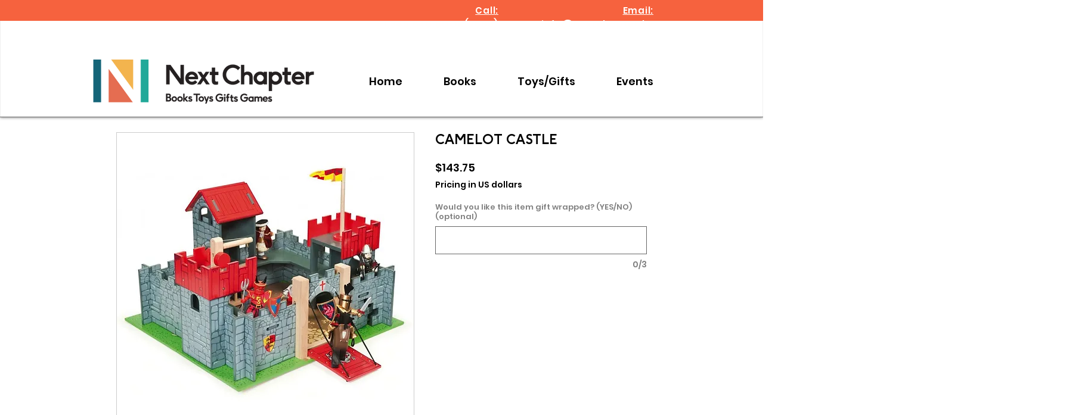

--- FILE ---
content_type: application/javascript; charset=utf-8
request_url: https://cs.iubenda.com/cookie-solution/confs/js/67691761.js
body_size: -311
content:
_iub.csRC = { hasCookiePolicy: true, hasPrivacyPolicy: true, showBranding: true, publicId: 'a189486a-6db6-11ee-8bfc-5ad8d8c564c0', floatingGroup: false };
_iub.csEnabled = true;
_iub.csPurposes = [];
_iub.csT = 0.025;
_iub.googleConsentModeV2 = true;
